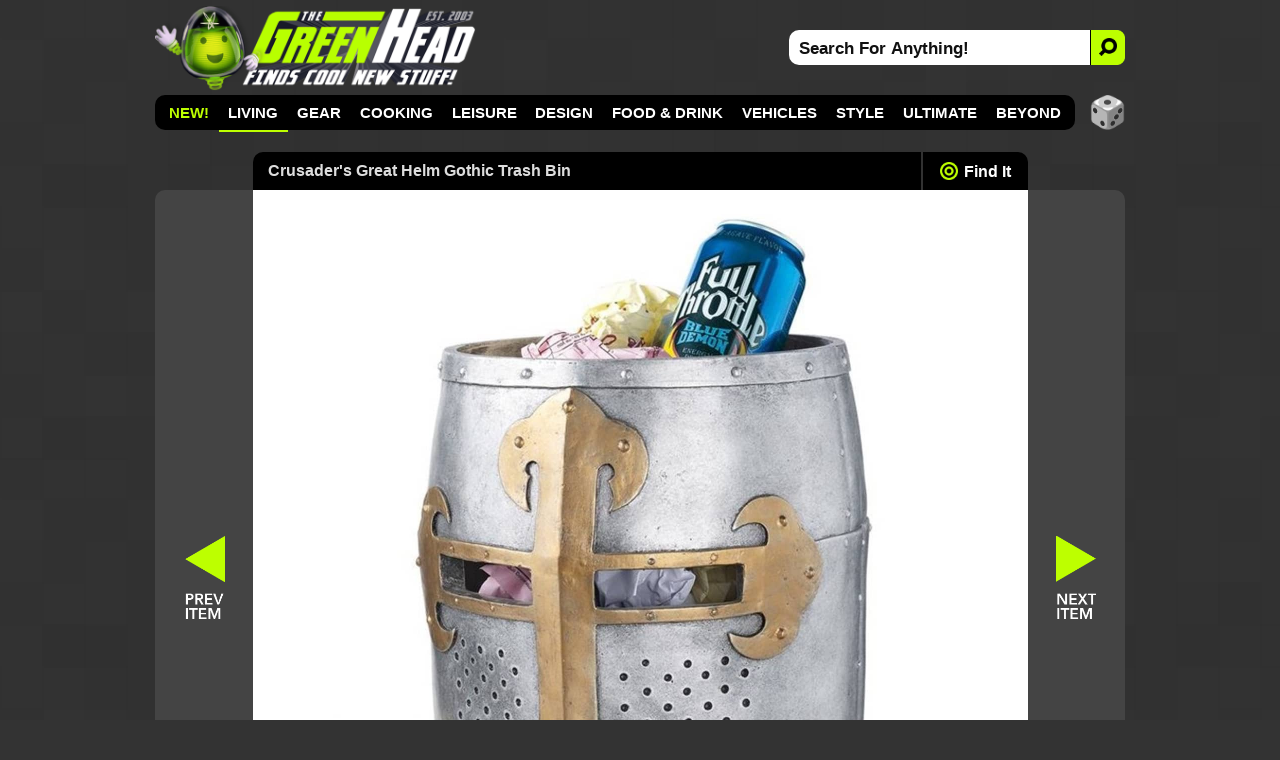

--- FILE ---
content_type: text/html; charset=utf-8
request_url: https://www.thegreenhead.com/2021/10/crusaders-great-helm-gothic-trash-bin.php
body_size: 14422
content:
<!DOCTYPE html>
<html lang="en">
<head>

<title>Crusader's Great Helm Gothic Trash Bin | The Green Head</title>

<meta charset="utf-8">

<meta name="viewport" content="width=device-width, initial-scale=1">

<meta name="keywords" content="medieval,Crusades,crusaders,knights,suit of armor,armor,helmets,waste,wastebaskets,trash,garbage,litter,bins,cans,cool,goth,gothic,home,castles,bathroom,office,cubicle,style,design,themes,funny,humor,gifts,unique,statues,sculptures,helms,great helms,protection,missions,weird,unusual,bizarre">
<meta name="description" content="Add a medieval touch to your home, office, or castle with one of these cool new yet quite medieval Crusader's Great Helm Gothic Trash Bins styled after 12th century great helms, aka helmets.">

<link rel="canonical" href="https://www.thegreenhead.com/2021/10/crusaders-great-helm-gothic-trash-bin.php">
<link rel="stylesheet" type="text/css" href="/inc/css/detail.css?v=17.10000005">
<link rel="icon" href="https://www.thegreenhead.com/img/favicon.gif" sizes="32x32">
<link rel="apple-touch-icon" href="https://www.thegreenhead.com/img/apple-touch-icon.png">
<link rel="image_src" type="image/jpeg" href="https://www.thegreenhead.com/imgs/xl/crusaders-great-helm-gothic-trash-bin-xl.jpg">
<link rel="alternate" type="application/rss+xml" title="RSS" href="https://feeds.feedblitz.com/thegreenhead-rss">

<!-- Open Graph Data -->
<meta property="og:locale" content="en_US">
<meta property="og:url" content="https://www.thegreenhead.com/2021/10/crusaders-great-helm-gothic-trash-bin.php">
<meta property="og:title" content="Crusader's Great Helm Gothic Trash Bin">
<meta property="og:description" content="Add a medieval touch to your home, office, or castle with one of these cool new yet quite medieval Crusader's Great Helm Gothic Trash Bins styled after 12th century great helms, aka helmets.">
<meta property="og:type" content="article">
<meta property="og:image" content="https://www.thegreenhead.com/imgs/social/w/crusaders-great-helm-gothic-trash-bin-w.jpg">
<meta property="og:image:url" content="https://www.thegreenhead.com/imgs/social/w/crusaders-great-helm-gothic-trash-bin-w.jpg">
<meta property="og:image:secure_url" content="https://www.thegreenhead.com/imgs/social/w/crusaders-great-helm-gothic-trash-bin-w.jpg">
<meta property="og:image:width" content="1200">
<meta property="og:image:height" content="630">
<meta property="og:image:type" content="image/jpeg">

<meta name="theme-color" content="#333">
<meta name="robots" content="max-image-preview:large">

<!-- Twitter Card Data -->
<meta property="twitter:card" content="summary_large_image">
<meta property="twitter:site" content="@thegreenhead">
<meta property="twitter:title" content="Crusader's Great Helm Gothic Trash Bin">
<meta property="twitter:description" content="Add a medieval touch to your home, office, or castle with one of these cool new yet quite medieval Crusader's Great Helm Gothic Trash Bins styled after 12th century great helms, aka helmets.">
<meta property="twitter:image" content="https://www.thegreenhead.com/imgs/social/w/crusaders-great-helm-gothic-trash-bin-w.jpg">


<!-- Google Tag Manager -->
<script>(function(w,d,s,l,i){w[l]=w[l]||[];w[l].push({'gtm.start':
new Date().getTime(),event:'gtm.js'});var f=d.getElementsByTagName(s)[0],
j=d.createElement(s),dl=l!='dataLayer'?'&l='+l:'';j.async=true;j.src=
'https://www.googletagmanager.com/gtm.js?id='+i+dl;f.parentNode.insertBefore(j,f);
})(window,document,'script','dataLayer','GTM-T4M62RB');</script>
<!-- End Google Tag Manager -->


<script type="application/ld+json">
{
  "@context": "http://schema.org",
  "@graph": 
  [
	  {
		"@type": "Article",
		"mainEntityOfPage":{
			"@type":"WebPage",
			"@id":"https://www.thegreenhead.com/2021/10/crusaders-great-helm-gothic-trash-bin.php"
		},
		"headline": "Crusader's Great Helm Gothic Trash Bin",
		"image": {
			"@type": "ImageObject",
			"url": "https://www.thegreenhead.com/imgs/xl/crusaders-great-helm-gothic-trash-bin-xl.jpg",
			"height": 1550,
			"width": 1550		},
		"datePublished": "2021-10-02 03:07:40-06:00",
		"dateModified": "2022-06-11 08:06:08-06:00",
		"author": {
			"@type": "Person",
			"name": "The Green Head"
		},
		"publisher": {
			"@type": "Organization",
			"name": "The Green Head - Finds Cool New Stuff!",
			"logo": {
				"@type": "ImageObject",
				"url": "https://www.thegreenhead.com/img/logo.png",
			  	"width": 205,
			  	"height": 60
				}
		 	},
			"description": "Add a medieval touch to your home, office, or castle with one of these cool new yet quite medieval Crusader's Great Helm Gothic Trash Bins styled after 12th century great helms, aka helmets."
		},
		{
			"@type": "WebSite",
			"url": "https://www.thegreenhead.com",
			"potentialAction": {
				"@type": "SearchAction",
				"target": "https://www.thegreenhead.com/search/{search_term_string}/",
				"query-input": "required name=search_term_string"
			}
		},
		{
			"@type": "Person",
  			"name": "The Green Head",
			"url": "https://www.thegreenhead.com",
			"sameAs": [
				"https://www.facebook.com/thegreenhead",
				"https://www.pinterest.com/thegreenhead",
				"https://www.instagram.com/thegreenhead",
				"https://www.x.com/thegreenhead",
				"https://www.reddit.com/r/thegreenhead",
				"https://www.tiktok.com/@thegreenheadofficial",
				"https://www.youtube.com/thegreenhead",
				"https://www.threads.net/@thegreenhead"
			]
		},
		{ 
			"@type": "BreadcrumbList", 
			"itemListElement": [
				{
					"@type": "ListItem","position": 1,
					"item": {
						"@id": "https://www.thegreenhead.com/browse/living/",
						"name": "Living"
					}
				},
				{
					"@type": "ListItem","position": 2,
					"item": {
						"@id": "https://www.thegreenhead.com/browse/living/trash-cans/",
						"name": "Trash Cans"
					}
				},
				{
					"@type": "ListItem","position": 3,
					"item": {
						"@id": "https://www.thegreenhead.com/2021/10/crusaders-great-helm-gothic-trash-bin.php",
						"name": "Crusader's Great Helm Gothic Trash Bin"
					}
				}
			]
		}
	]
}
</script>
</head>
<body>
<!-- Google Tag Manager (noscript) -->
<noscript><iframe src="https://www.googletagmanager.com/ns.html?id=GTM-T4M62RB"
height="0" width="0" style="display:none;visibility:hidden"></iframe></noscript>
<!-- End Google Tag Manager (noscript) -->
<a href="#content" class="skip">Skip to content</a>
<div id="container-nav" style="background-color: unset;">


<div id="menu-button">
<div id="menu-button-icon"><span>MENU</span></div>
</div>

<div id="header-sm">
<a class="logo-sm" href="https://www.thegreenhead.com" title="Home - TheGreenHead.com" target="_top">

<img src="/img/the-green-head-logo.png" alt="The Green Head Logo" width="189" height="50">
</a>
</div>

<div id="search-button-sm">
<div id="search-button-sm-icon"><span>SEARCH</span></div>
</div>

</div>

<div id="container">

<div id="header">

<div id="header-left">
<a class="logo" href="https://www.thegreenhead.com" title="Home - TheGreenHead.com" target="_top">

<img src="/img/the-green-head-logo.png" alt="The Green Head Logo" width="321" height="85">
</a>
</div> 

<div id="header-right">
<div id="search">
<form id="form" name="form" method="get" action="/search.php">
<input type="text" id="search-bar" value="Search For Anything!" name="q" onfocus="if(this.value=='Search For Anything!')this.value=''" aria-label="Search For Anything">
<button id="search-button" aria-label="Search">
<img src="/img/search-icon-black.png" alt="Search">
</button>
</form>
</div>
</div>

</div> 

<div id="nav" class="illuminate target-2">

<ul>

<li><a href="/" target="_top" style="color:#bdff00;">NEW!</a></li>
<li class="active"><a href="/browse/living/" target="_top" title="">Living</a>
<div class="nav-sub-categories">
<a href="/browse/living/air-purifiers/" target="_top">💨 Air Purifiers</a><a href="/browse/living/bathroom/" target="_top">🧻 Bathroom</a><a href="/browse/living/bedroom/" target="_top">🛏️ Bedroom</a><a href="/browse/living/birds/" target="_top">🪶 Birds</a><a href="/browse/living/bowls/" target="_top">🥣 Bowls</a><a href="/browse/living/candles/" target="_top">🕯 Candles</a><a href="/browse/living/carafes/" target="_top"> Carafes</a><a href="/browse/living/chairs/" target="_top">🪑 Chairs</a><a href="/browse/living/christmas/" target="_top">🎄 Christmas</a><a href="/browse/living/cleaning/" target="_top">🧹 Cleaning</a><a href="/browse/living/clocks/" target="_top">⏰ Clocks</a><a href="/browse/living/closet/" target="_top">👔 Closet</a><a href="/browse/living/coasters/" target="_top"> Coasters</a><a href="/browse/living/cups/" target="_top">☕ Cups</a><a href="/browse/living/dispensers/" target="_top"> Dispensers</a><a href="/browse/living/doors/" target="_top">🚪 Doors</a><a href="/browse/living/easter/" target="_top">🐰 Easter</a><a href="/browse/living/fans/" target="_top">🪭 Fans</a><a href="/browse/living/fountains/" target="_top">⛲ Fountains</a><a href="/browse/living/funerals/" target="_top">🪦 Funerals</a><a href="/browse/living/furniture/" target="_top">🛋 Furniture</a><a href="/browse/living/garage/" target="_top">🚘 Garage</a><a href="/browse/living/gift-wrap/" target="_top">🎁 Gift Wrap</a><a href="/browse/living/halloween/" target="_top">🎃 Halloween</a><a href="/browse/living/hammocks/" target="_top">🌴 Hammocks</a><a href="/browse/living/independence-day/" target="_top">🇺🇸 Independence Day</a><a href="/browse/living/laundry/" target="_top">🧺 Laundry</a><a href="/browse/living/lighting/" target="_top">💡 Lighting</a><a href="/browse/living/mats/" target="_top"> Mats</a><a href="/browse/living/mirrors/" target="_top">🪞 Mirrors</a><a href="/browse/living/money/" target="_top">💰 Money</a><a href="/browse/living/napkins/" target="_top"> Napkins</a><a href="/browse/living/nuts/" target="_top">🥜 Nuts</a><a href="/browse/living/pillows/" target="_top">😴 Pillows</a><a href="/browse/living/placemats/" target="_top">🍽️ Placemats</a><a href="/browse/living/plants/" target="_top">🪴 Plants</a><a href="/browse/living/plates/" target="_top">🍽 Plates</a><a href="/browse/living/rugs/" target="_top"> Rugs</a><a href="/browse/living/shot-glasses/" target="_top">🥃 Shot Glasses</a><a href="/browse/living/soap/" target="_top">🧼 Soap</a><a href="/browse/living/st-patricks-day/" target="_top">🍀 St. Patrick's Day</a><a href="/browse/living/storage/" target="_top">📦 Storage</a><a href="/browse/living/straws/" target="_top">🥤 Straws</a><a href="/browse/living/tables/" target="_top"> Tables</a><a href="/browse/living/thanksgiving/" target="_top">🦃 Thanksgiving</a><a href="/browse/living/tissues/" target="_top">🤧 Tissues</a><a href="/browse/living/trash-cans/" class="active-sub" target="_top">🗑 Trash Cans</a><a href="/browse/living/valentine/" target="_top">❤️ Valentine</a><a href="/browse/living/vases/" target="_top">🏺 Vases</a><a href="/browse/living/wreaths/" target="_top"> Wreaths</a><a href="/browse/living/yards/" target="_top">🏡 Yards</a></div>
</li>
<li><a href="/browse/gear/" target="_top">Gear</a>
<div class="nav-sub-categories">
<a href="/browse/gear/automotive/" target="_top">🚗 Automotive</a><a href="/browse/gear/baby/" target="_top">🍼 Baby</a><a href="/browse/gear/balloons/" target="_top">🎈 Balloons</a><a href="/browse/gear/barware/" target="_top">🍸 Barware</a><a href="/browse/gear/baskets/" target="_top">🧺 Baskets</a><a href="/browse/gear/blankets/" target="_top"> Blankets</a><a href="/browse/gear/bottle-openers/" target="_top"> Bottle Openers</a><a href="/browse/gear/computers/" target="_top">💻 Computers</a><a href="/browse/gear/coolers/" target="_top"> Coolers</a><a href="/browse/gear/cosmetics/" target="_top">💄 Cosmetics</a><a href="/browse/gear/decanters/" target="_top">🥃 Decanters</a><a href="/browse/gear/energy/" target="_top">⚡ Energy</a><a href="/browse/gear/fire/" target="_top">🔥 Fire</a><a href="/browse/gear/fitness/" target="_top">💪 Fitness</a><a href="/browse/gear/flashlights/" target="_top">🔦 Flashlights</a><a href="/browse/gear/gps/" target="_top">🧭 GPS</a><a href="/browse/gear/health/" target="_top">🩺 Health</a><a href="/browse/gear/heaters/" target="_top">🥵 Heaters</a><a href="/browse/gear/humidifiers/" target="_top">🏜️ Humidifiers</a><a href="/browse/gear/keyboards/" target="_top">⌨️ Keyboards</a><a href="/browse/gear/knives/" target="_top">🔪 Knives</a><a href="/browse/gear/ladders/" target="_top">🪜 Ladders</a><a href="/browse/gear/lasers/" target="_top">💥 Lasers</a><a href="/browse/gear/lip-balm/" target="_top">👄 Lip Balm</a><a href="/browse/gear/magnets/" target="_top">🧲 Magnets</a><a href="/browse/gear/mailboxes/" target="_top">📫 Mailboxes</a><a href="/browse/gear/making/" target="_top">👷 Making</a><a href="/browse/gear/ninjas/" target="_top">🥷 Ninjas</a><a href="/browse/gear/office/" target="_top">🗄 Office</a><a href="/browse/gear/optics/" target="_top">🔭 Optics</a><a href="/browse/gear/pens/" target="_top">🖋 Pens</a><a href="/browse/gear/pests/" target="_top">🪳 Pests</a><a href="/browse/gear/pets/" target="_top">😼 Pets</a><a href="/browse/gear/phones/" target="_top">📞 Phones</a><a href="/browse/gear/photography/" target="_top">📸 Photography</a><a href="/browse/gear/push-pins/" target="_top">📌 Push Pins</a><a href="/browse/gear/remote-control/" target="_top"> Remote Control</a><a href="/browse/gear/scales/" target="_top">⚖️ Scales</a><a href="/browse/gear/scissors/" target="_top">✂️ Scissors</a><a href="/browse/gear/security/" target="_top">🔒 Security</a><a href="/browse/gear/shaving/" target="_top">🪒 Shaving</a><a href="/browse/gear/sleeping-bags/" target="_top">😴 Sleeping Bags</a><a href="/browse/gear/speakers/" target="_top">🔊 Speakers</a><a href="/browse/gear/stress-relief/" target="_top">😩 Stress Relief</a><a href="/browse/gear/survival/" target="_top">🪓 Survival</a><a href="/browse/gear/tape/" target="_top"> Tape</a><a href="/browse/gear/tents/" target="_top">⛺ Tents</a><a href="/browse/gear/thermometers/" target="_top">🌡 Thermometers</a><a href="/browse/gear/timers/" target="_top">⏳ Timers</a><a href="/browse/gear/tools/" target="_top">🛠 Tools</a><a href="/browse/gear/toothbrushes/" target="_top">🦷 Toothbrushes</a><a href="/browse/gear/toothpicks/" target="_top">🦷 Toothpicks</a><a href="/browse/gear/travel/" target="_top">🧳 Travel</a><a href="/browse/gear/umbrellas/" target="_top">⛱️ Umbrellas</a><a href="/browse/gear/vacuums/" target="_top">🧹 Vacuums</a><a href="/browse/gear/water/" target="_top">💧 Water</a><a href="/browse/gear/wearables/" target="_top">📟 Wearables</a><a href="/browse/gear/weather/" target="_top">🌪 Weather</a><a href="/browse/gear/writing/" target="_top">✍️ Writing</a></div>
</li>
<li><a href="/browse/cooking/" target="_top">Cooking</a>
<div class="nav-sub-categories">
<a href="/browse/cooking/appliances/" target="_top">🔌 Appliances</a><a href="/browse/cooking/bakeware/" target="_top">🍞 Bakeware</a><a href="/browse/cooking/cookware/" target="_top">🍳 Cookware</a><a href="/browse/cooking/cutlery/" target="_top">🔪 Cutlery</a><a href="/browse/cooking/grilling/" target="_top">🔥 Grilling</a><a href="/browse/cooking/ice-cubes/" target="_top">🧊 Ice Cubes</a><a href="/browse/cooking/kettles/" target="_top">🫖 Kettles</a><a href="/browse/cooking/kitchen/" target="_top">👨🏼‍🍳 Kitchen</a><a href="/browse/cooking/lunch/" target="_top">🥪 Lunch</a><a href="/browse/cooking/oven-mitts/" target="_top"> Oven Mitts</a><a href="/browse/cooking/pizza/" target="_top">🍕 Pizza</a><a href="/browse/cooking/popcorn/" target="_top">🍿 Popcorn</a><a href="/browse/cooking/utensils/" target="_top">🍴 Utensils</a></div>
</li>
<li><a href="/browse/leisure/" target="_top">Leisure</a>
<div class="nav-sub-categories">
<a href="/browse/leisure/books/" target="_top">📚 Books</a><a href="/browse/leisure/catalogs/" target="_top">🛍️ Catalogs</a><a href="/browse/leisure/golf/" target="_top">⛳ Golf</a><a href="/browse/leisure/magazines/" target="_top">📰 Magazines</a><a href="/browse/leisure/magic/" target="_top">🪄 Magic</a><a href="/browse/leisure/movies/" target="_top">🎞 Movies</a><a href="/browse/leisure/music/" target="_top">🎸 Music</a><a href="/browse/leisure/pools/" target="_top">💦 Pools</a><a href="/browse/leisure/pranks/" target="_top">😈 Pranks</a><a href="/browse/leisure/software/" target="_top">👨‍💻 Software</a><a href="/browse/leisure/toys-games/" target="_top">🧸 Toys and Games</a></div>
</li>
<li><a href="/browse/design/" target="_top">Design</a>
<div class="nav-sub-categories">
<a href="/browse/design/aquariums/" target="_top">🐠 Aquariums</a><a href="/browse/design/collectibles/" target="_top">🤓 Collectibles</a><a href="/browse/design/decor/" target="_top">⚜️ Decor</a><a href="/browse/design/globes/" target="_top">🌎 Globes</a><a href="/browse/design/medieval/" target="_top">🏰 Medieval</a><a href="/browse/design/sculptures/" target="_top">🗿 Sculptures</a><a href="/browse/design/statues/" target="_top">🗽 Statues</a><a href="/browse/design/tiki/" target="_top">🍹 Tiki</a><a href="/browse/design/wall-art/" target="_top">🖼 Wall Art</a></div>
</li>
<li><a href="/browse/food-drink/" target="_top">Food &amp; Drink</a>
<div class="nav-sub-categories">
<a href="/browse/food-drink/alcohol/" target="_top">🍺 Alcohol</a><a href="/browse/food-drink/bacon/" target="_top">🥓 Bacon</a><a href="/browse/food-drink/beverages/" target="_top">🥤 Beverages</a><a href="/browse/food-drink/cereal/" target="_top"> Cereal</a><a href="/browse/food-drink/cheese/" target="_top">🧀 Cheese</a><a href="/browse/food-drink/coffee/" target="_top">☕ Coffee</a><a href="/browse/food-drink/condiments/" target="_top">🫙 Condiments</a><a href="/browse/food-drink/food/" target="_top">🍽 Food</a><a href="/browse/food-drink/hot-sauce/" target="_top">🌶 Hot Sauce</a><a href="/browse/food-drink/ice-cream/" target="_top">🍦 Ice Cream</a><a href="/browse/food-drink/oils/" target="_top">🫒 Oils</a><a href="/browse/food-drink/pickles/" target="_top">🥒 Pickles</a><a href="/browse/food-drink/pumpkin-spice/" target="_top">🎃 Pumpkin Spice</a><a href="/browse/food-drink/seasonings/" target="_top">🧂 Seasonings</a><a href="/browse/food-drink/snacks/" target="_top">🥨 Snacks</a><a href="/browse/food-drink/teas/" target="_top">🍵 Teas</a><a href="/browse/food-drink/wine/" target="_top">🍷 Wine</a></div>
</li>
<li><a href="/browse/vehicles/" target="_top">Vehicles</a>
<div class="nav-sub-categories">
<a href="/browse/vehicles/bicycle/" target="_top">🚴 Bicycle</a><a href="/browse/vehicles/road/" target="_top">🚗 Road</a><a href="/browse/vehicles/sea/" target="_top">⚓ Sea</a><a href="/browse/vehicles/sky/" target="_top">🛩 Sky</a><a href="/browse/vehicles/terrain/" target="_top">🏍️ Terrain</a></div>
</li>
<li><a href="/browse/style/" target="_top">Style</a>
<div class="nav-sub-categories">
<a href="/browse/style/apparel/" target="_top">👔 Apparel</a><a href="/browse/style/aprons/" target="_top"> Aprons</a><a href="/browse/style/bags/" target="_top">👝 Bags</a><a href="/browse/style/canes/" target="_top">🦯 Canes</a><a href="/browse/style/coats/" target="_top">🧥 Coats</a><a href="/browse/style/costumes/" target="_top">🎭 Costumes</a><a href="/browse/style/gloves/" target="_top">🧤 Gloves</a><a href="/browse/style/hats/" target="_top">🧢 Hats</a><a href="/browse/style/jewelry/" target="_top">💍 Jewelry</a><a href="/browse/style/keychains/" target="_top">🔑 Keychains</a><a href="/browse/style/neckties/" target="_top">👔 Neckties</a><a href="/browse/style/pants/" target="_top">👖 Pants</a><a href="/browse/style/robes/" target="_top">👘 Robes</a><a href="/browse/style/scarves/" target="_top">🧣 Scarves</a><a href="/browse/style/scents/" target="_top">👃 Scents</a><a href="/browse/style/shirts/" target="_top">👕 Shirts</a><a href="/browse/style/shoes/" target="_top">👟 Shoes</a><a href="/browse/style/sweaters/" target="_top"> Sweaters</a><a href="/browse/style/wallets/" target="_top">💵 Wallets</a><a href="/browse/style/watches/" target="_top">⌚ Watches</a></div>
</li>
<li><a href="/browse/ultimate/" target="_top">Ultimate</a>
</li>
<li><a href="/browse/beyond/" target="_top">Beyond</a>
<div class="nav-sub-categories">
<a href="/browse/beyond/animals/" target="_top">🦌 Animals</a><a href="/browse/beyond/funny/" target="_top">🤣 Funny</a><a href="/browse/beyond/ideas/" target="_top">🤔 Ideas</a><a href="/browse/beyond/people/" target="_top">👫 People</a><a href="/browse/beyond/places/" target="_top">🏝 Places</a><a href="/browse/beyond/podcasts/" target="_top">🎧 Podcasts</a><a href="/browse/beyond/things/" target="_top">🤷‍♂️ Things</a></div>
</li>
</ul>

<div id="random">
<a href="/random/" target="_top" title="RANDOM!">
<img src="/img/random-dice-button.png" width="35" height="35" loading="lazy" alt="Random">
</a>
</div>

</div>


<div id="menu-panel">
<ul class="menu-category">
<li><a href="/" target="_top" class="link">NEW!</a></li>

<li><a href="/browse/living/" target="_top" class="current">Living</a></li>
<li><a href="/browse/gear/" target="_top">Gear</a></li>
<li><a href="/browse/cooking/" target="_top">Cooking</a></li>
<li><a href="/browse/leisure/" target="_top">Leisure</a></li>
<li><a href="/browse/design/" target="_top">Design</a></li>
<li><a href="/browse/food-drink/" target="_top">Food &amp; Drink</a></li>
<li><a href="/browse/vehicles/" target="_top">Vehicles</a></li>
<li><a href="/browse/style/" target="_top">Style</a></li>
<li><a href="/browse/ultimate/" target="_top">Ultimate</a></li>
<li><a href="/browse/beyond/" target="_top">Beyond</a></li>
</ul>

<ul>
	<li><a href="/archives/" target="_top" class="menu-panel-button"><span style="color: #bdff00;">ARCHIVES</span></a></li>
	<li class="follow">
		<a href="https://www.pinterest.com/thegreenhead" target="_blank" rel="noopener" class="menu-panel-button">
			<img src="/img/social-button-pinterest.png" width="32" height="32" loading="lazy" alt="Follow Us On Pinterest">
			<span>Pinterest</span>
		</a>
	</li>
	<li class="follow">
		<a href="https://www.instagram.com/thegreenhead" target="_blank" rel="noopener" class="menu-panel-button">
			<img src="/img/social-button-instagram.png" width="32" height="32" loading="lazy" alt="Follow Us On Instagram">
			<span>Instagram</span>
		</a>
	</li>
	<li class="follow">
		<a href="https://www.facebook.com/thegreenhead" target="_blank" rel="noopener" class="menu-panel-button">
			<img src="/img/social-button-facebook.png" width="32" height="32" loading="lazy" alt="Follow Us On Facebook">
			<span>Facebook</span>
		</a>
	</li>
	<li class="follow">
		<a href="https://www.x.com/thegreenhead" target="_blank" rel="noopener" class="menu-panel-button">
			<img src="/img/social-button-x.png" width="32" height="32" loading="lazy" alt="Follow Us On X">
			<span>X</span>
		</a>
	</li>
	<li class="follow">
		<a href="https://www.reddit.com/r/thegreenhead" target="_blank" rel="noopener" class="menu-panel-button">
			<img src="/img/social-button-reddit.png" width="32" height="32" loading="lazy" alt="Follow Us On Reddit">
			<span>Reddit</span>
		</a>
	</li>
	<li class="follow">
		<a href="https://www.youtube.com/thegreenhead/videos" target="_blank" rel="noopener" class="menu-panel-button">
			<img src="/img/social-button-youtube.png" width="32" height="32" loading="lazy" alt="Follow Us On YouTube">
			<span>YouTube</span>
		</a>
	</li>
	<li class="follow">
		<a href="https://www.tiktok.com/@thegreenheadofficial" target="_blank" rel="noopener" class="menu-panel-button">
			<img src="/img/social-button-tiktok.png" width="32" height="32" loading="lazy" alt="Follow Us On TikTok">
			<span>TikTok</span>
		</a>
	</li>
	<li class="follow">
		<a href="https://www.threads.net/@thegreenhead" target="_blank" rel="noopener" class="menu-panel-button">
			<img src="/img/social-button-threads.png" width="32" height="32" loading="lazy" alt="Follow Us On Threads">
			<span>Threads</span>
		</a>
	</li>
	<li class="follow">
		<a href="https://feeds.feedblitz.com/thegreenhead-rss" target="_top" class="menu-panel-button">
			<img src="/img/social-button-rss.png" width="32" height="32" loading="lazy" alt="RSS Feed">
			<span>RSS Feed</span>
		</a>
	</li>
</ul>
</div>

<div id="close-overlay"></div>

<div id="search-sm">
<form id="form-sm" name="form" method="get" action="/search.php"><input type="text" id="search-bar-sm" value="Search For Anything!" name="q" onfocus="if(this.value=='Search For Anything!')this.value=''" aria-label="Search For Anything"><input type="submit" class="search-button-sm" title="submit" value=""></form>
</div>

<div id="wrapper" role="main">

<div id="wrapper-left">

		
<div id="middle-top">

<div id="middle-top-left">
<a href="https://www.thegreenhead.com/2021/10/pumpkin-shaped-hot-cocoa-bombs-pumpkin-spice-flavored-with-mini-marshmallows.php" target="_top" title="Previous Item: Pumpkin-Shaped Hot Cocoa Bombs - Pumpkin Spice Flavor + Marshmallows - TheGreenHead.com">
<span>
<svg viewBox="0 0 100 100"><path d="M 10,50 L 100,100 L 100,50 L 10,50  L 100,50 L 100,0 Z" style="fill: #bdff00;"></path></svg>
</span>
</a>
</div>

<div id="title">
<h1>Crusader's Great Helm Gothic Trash Bin</h1>
</div>

<div id="nav-find">
<a href="#find-it"><span></span>Find It</a>
</div>


<div id="middle-top-right">
<a href="https://www.thegreenhead.com/2021/10/glowbus-dewdrop-fire-pit.php" target="_top" title="Next Item: Glowbus Dewdrop Fire Pit - TheGreenHead.com">
<span>
<svg viewBox="0 0 100 100" style="rotate: 180deg;"><path d="M 10,50 L 100,100 L 100,50 L 10,50  L 100,50 L 100,0 Z" style="fill: #bdff00;"></path></svg>
</span>
</a>
</div>

</div>

<div id="middle-xl">
<div id="middle-back-button"><a href="https://www.thegreenhead.com/2021/10/pumpkin-shaped-hot-cocoa-bombs-pumpkin-spice-flavored-with-mini-marshmallows.php" target="_top" title="Previous Item: Pumpkin-Shaped Hot Cocoa Bombs - Pumpkin Spice Flavor + Marshmallows - TheGreenHead.com"><span>Back: Pumpkin-Shaped Hot Cocoa Bombs - Pumpkin Spice Flavor + Marshmallows</span></a></div>
<div id="middle-xl-img">
	<a href="https://www.amazon.com/exec/obidos/ASIN/B002T0H85Y/dp00001-20" rel="nofollow noopener" target="_blank" title="Amazon.com"><picture>
	<source srcset="/imgs/xl/crusaders-great-helm-gothic-trash-bin-xl.jpg 1x" media="(min-width: 693px)">
	<source srcset="/imgs/home/1x/ 1x, /imgs/home/crusaders-great-helm-gothic-trash-bin.jpg 2x" media="(max-width: 692px)">
	<img src="/imgs/home/crusaders-great-helm-gothic-trash-bin.jpg" alt="Crusader's Great Helm Gothic Trash Bin" width="336" height="280">

</picture>
</a>

<div id="more-images"><span>+</span>Images</div>

</div>

<div id="middle-next-button"><a href="https://www.thegreenhead.com/2021/10/glowbus-dewdrop-fire-pit.php" target="_top" title="Next Item: Glowbus Dewdrop Fire Pit - TheGreenHead.com"><span>Next: Glowbus Dewdrop Fire Pit</span></a></div>
</div>

<div id="middle-bottom">

<div id="middle-large" class="gallery js-flickity"
  data-flickity='{ "cellAlign": "left", "pageDots": false, "prevNextButtons": true, "wrapAround": false }'>
<div class="gallery-cell"><a href="https://www.thegreenhead.com/imgs/crusaders-great-helm-gothic-trash-bin-1.jpg" class="group" title="Crusader's Great Helm Gothic Trash Bin"><img src="https://www.thegreenhead.com/imgs/thumbs/crusaders-great-helm-gothic-trash-bin-1.jpg" loading="lazy" alt="Crusader's Great Helm Gothic Trash Bin" width="75" height="75"></a></div>

<div class="gallery-cell"></div>

<div class="gallery-cell"></div>

<div class="gallery-cell"></div>

<div class="gallery-cell"></div>

<div class="gallery-cell"></div>

<div class="gallery-cell"></div>

<div class="gallery-cell"></div>

<div class="gallery-cell"></div>

<div class="gallery-cell"></div>

<div class="gallery-cell"></div>

<div class="gallery-cell"></div>

</div>

</div>

<div id="content">

<div id="content-top">
<h2>Crusader's Great Helm Gothic Trash Bin</h2>
</div>
<div id="content-top-sub">


<div id="browse">
<span>🗑</span> <a href="/browse/living/trash-cans/" target="_top" title="Browse: Trash Cans">Trash Cans</a>
</div>

<div id="found">
<a href="/2021/10" target="_top">October 2, 2021</a>
</div>

</div>


<div id="description">

<div id="description-right">

<div id="description-right-ad">


<a href="https://amzn.to/4qTsR8W" title="Amazon Haul" target="_blank"><img srcset="/ads/imgs/1x/amazon-haul-banner-300x250.gif 1x, /ads/imgs/amazon-haul-banner-600x500.gif 2x" src="/ads/imgs/amazon-haul-banner-600x500.gif" width="300" height="250" alt="Amazon Haul"></a>


</div>

</div>

<div id="disclosure">When you buy through links on this site, I may earn a commission.</div>

<p>Add a medieval touch to your home, office, or castle with one of these cool new yet quite medieval <a href="https://www.amazon.com/exec/obidos/ASIN/B002T0H85Y/dp00002-20" rel="nofollow noopener" title="Amazon.com" target="_blank">Crusader's Great Helm Gothic Trash Bins</a>. These gothic wastebaskets are styled after 12th century great helms, aka helmets, but never touched a blacksmith's hands. They're cast in quality designer resin and then finished in a faux metal for an authentic look. Hmm, I guess you'll need to wear it upside down when you inevitably decide to place it over your head for an impromptu <a href="https://youtu.be/0Kht8h5_7V0" target="_blank" rel="noopener" class="link">Office Jousting</a> battle, but that's just common sense.</p>





<div id="find-it">

<div class="store"><a href="https://www.amazon.com/exec/obidos/ASIN/B002T0H85Y/dp00003-20" rel="nofollow noopener" title="Amazon.com" target="_blank">Amazon.com</a></div>
<div class="store"><a href="https://sqwurl.it/b2058/" rel="nofollow noopener" title="DesignToscano.com" target="_blank">DesignToscano.com</a></div>

</div>


</div>

<div id="content-sub">

<ul class="tabs">
<li><a href="#find" class="find tab-on">Related</a></li>


<li><a href="#features" class="features tab-off">Features</a></li>

<li><a href="#tags" class="tags tab-off">Tags</a></li>
</ul>

<div id="content-sub-container">

<div id="find">




<div id="related-offers-top"></div>

<div id="related-offers">

<div class="related-offer">
<div class="related-offer-image">
<a href="https://www.amazon.com/exec/obidos/ASIN/B0DJP528SM/dp00005-20" rel="nofollow noopener" target="_blank" title="Amazon.com"><img src="https://m.media-amazon.com/images/I/41IwnJteNqL._SL160_.jpg" width="125" height="125" loading="lazy" alt="Seaside Splendor Wastebasket-3D Resin Ocean Elements with Seashells &amp; Starfish - Coastal Beach Bathroom or Guest Bath Small Trash Bin - Premium Resin Small Wastebasket for Bathroom, Bedroom, or Office"></a>
</div>

<div class="related-offer-details">
<div class="related-offer-title"><a href="https://www.amazon.com/exec/obidos/ASIN/B0DJP528SM/dp00005-20" rel="nofollow noopener" target="_blank" title="Amazon.com">Seaside Splendor Wastebasket-3D Resin Ocean Elements with</a></div>
<div class="related-offer-merchant">Amazon.com</div>
<div class="related-offer-price">
<span class="related-offer-price-span">$55.95</span></div>

</div>

</div>

<div class="related-offer">
<div class="related-offer-image">
<a href="https://www.amazon.com/exec/obidos/ASIN/B0783P6M3X/dp00005-20" rel="nofollow noopener" target="_blank" title="Amazon.com"><img src="https://m.media-amazon.com/images/I/51D9p-CS3mL._SL160_.jpg" width="125" height="125" loading="lazy" alt="Scakbyer Trash Can, 10L/2.64Gallon British Style Trash Bin Household Uncovered Garbage Can Decoration(Boat Anchor Pattern) - Pattern-1"></a>
</div>

<div class="related-offer-details">
<div class="related-offer-title"><a href="https://www.amazon.com/exec/obidos/ASIN/B0783P6M3X/dp00005-20" rel="nofollow noopener" target="_blank" title="Amazon.com">Scakbyer Trash Can, 10L / 2.64Gallon British Style Trash Bin</a></div>
<div class="related-offer-merchant">Amazon.com</div>
<div class="related-offer-price">
<span class="related-offer-price-span">$33.99</span></div>

</div>

</div>

<div class="related-offer">
<div class="related-offer-image">
<a href="https://www.amazon.com/exec/obidos/ASIN/B08H8H94S6/dp00005-20" rel="nofollow noopener" target="_blank" title="Amazon.com"><img src="https://m.media-amazon.com/images/I/51KgjCwU3pL._SL160_.jpg" width="125" height="125" loading="lazy" alt="JIANEEXSQ Wastebasket British Style Trash Bin Union Jack World Map Pattern PU Leather Waterproof Decorative Trash Can Garbage Can 10L (World Map)"></a>
</div>

<div class="related-offer-details">
<div class="related-offer-title"><a href="https://www.amazon.com/exec/obidos/ASIN/B08H8H94S6/dp00005-20" rel="nofollow noopener" target="_blank" title="Amazon.com">JIANEEXSQ Wastebasket British Style Trash Bin Union Jack</a></div>
<div class="related-offer-merchant">Amazon.com</div>
<div class="related-offer-price">
<span class="related-offer-price-span">$27.99</span></div>

</div>

</div>

<div class="related-offer">
<div class="related-offer-image">
<a href="https://www.amazon.com/exec/obidos/ASIN/B01DPEJRAG/dp00005-20" rel="nofollow noopener" target="_blank" title="Amazon.com"><img src="https://m.media-amazon.com/images/I/51ILk6ExoQL._SL160_.jpg" width="125" height="125" loading="lazy" alt="Scakbyer Wastebasket, Retro European Style Household Home Office Round PU Leather Waste Bin Paper Basket Trash Can Dustbin Garbage Bin Waste-Paper Basket Ashcan Ashbin Without Lid - World Map"></a>
</div>

<div class="related-offer-details">
<div class="related-offer-title"><a href="https://www.amazon.com/exec/obidos/ASIN/B01DPEJRAG/dp00005-20" rel="nofollow noopener" target="_blank" title="Amazon.com">Scakbyer Wastebasket, Retro European Style Household Home</a></div>
<div class="related-offer-merchant">Amazon.com</div>
<div class="related-offer-price">
<span class="related-offer-price-span">$33.99</span></div>

</div>

</div>

<div class="related-offer">
<div class="related-offer-image">
<a href="https://www.amazon.com/exec/obidos/ASIN/B007XUVF4K/dp00005-20" rel="nofollow noopener" target="_blank" title="Amazon.com"><img src="https://m.media-amazon.com/images/I/517HVS25MmL._SL160_.jpg" width="125" height="125" loading="lazy" alt="Vintiquewise Antique Wooden Wastebasket Trash Can with Handle – Decorative Solid Wood Trash Bin for Bathroom, Office, Bedroom or Living Room – Vintage Rustic Wooden Waste Can Organizer"></a>
</div>

<div class="related-offer-details">
<div class="related-offer-title"><a href="https://www.amazon.com/exec/obidos/ASIN/B007XUVF4K/dp00005-20" rel="nofollow noopener" target="_blank" title="Amazon.com">Vintiquewise Antique Wooden Wastebasket Trash Can with</a></div>
<div class="related-offer-merchant">Amazon.com</div>
<div class="related-offer-price">
<span class="related-offer-price-span">$58.69</span></div>

</div>

</div>

<div class="related-offer">
<div class="related-offer-image">
<a href="https://www.amazon.com/exec/obidos/ASIN/B0D45VTWL9/dp00005-20" rel="nofollow noopener" target="_blank" title="Amazon.com"><img src="https://m.media-amazon.com/images/I/51370EnvKKL._SL160_.jpg" width="125" height="125" loading="lazy" alt="BestGiftEver Realistic Wood with Faux Antler Accent Wastebasket - Wildlife and Forest Themed Trash Bin for Lodge Cabin Style - Ideal Home Decor for Hunting Enthusiasts and Outdoor Nature Lovers"></a>
</div>

<div class="related-offer-details">
<div class="related-offer-title"><a href="https://www.amazon.com/exec/obidos/ASIN/B0D45VTWL9/dp00005-20" rel="nofollow noopener" target="_blank" title="Amazon.com">BestGiftEver Realistic Wood with Faux Antler Accent</a></div>
<div class="related-offer-merchant">Amazon.com</div>
<div class="related-offer-price">
<span class="related-offer-price-span">$55.95</span></div>

</div>

</div>

</div>

<div id="related-offers-bottom">
<a href="https://www.amazon.com/s?k=Great+Helm+Trash+Bin+medieval&amp;tag=0005s-20" rel="nofollow noopener" target="_blank" title="View all items on Amazon.com">View all items on Amazon.com</a><span> &#9658;</span>
</div>

</div>

<div id="features">
<h2>Features</h2>
<ul>
<li>12th century helm as a gothic dust bin</li>
<li>Perfect for home, office, or castle</li>
<li>Cast in quality designer resin and finished in faux metal</li>
<li>Size: 9" W x 10" D x 12" H - 6 lbs</li>

</ul>
</div>

<div id="tags">
<h2>Related Tags</h2>
<span>Click One To Discover Even More Cool New Stuff!</span>
<div id="tag-buttons"> <a href="/tag/medieval/" target="_top">medieval</a>  <a href="/tag/crusades/" target="_top">Crusades</a>  <a href="/tag/crusaders/" target="_top">crusaders</a>  <a href="/tag/knights/" target="_top">knights</a>  <a href="/tag/suit%20of%20armor/" target="_top">suit of armor</a>  <a href="/tag/armor/" target="_top">armor</a>  <a href="/tag/helmets/" target="_top">helmets</a>  <a href="/tag/waste/" target="_top">waste</a>  <a href="/tag/wastebaskets/" target="_top">wastebaskets</a>  <a href="/tag/trash/" target="_top">trash</a>  <a href="/tag/garbage/" target="_top">garbage</a>  <a href="/tag/litter/" target="_top">litter</a>  <a href="/tag/bins/" target="_top">bins</a>  <a href="/tag/cans/" target="_top">cans</a>  <a href="/tag/cool/" target="_top">cool</a>  <a href="/tag/goth/" target="_top">goth</a>  <a href="/tag/gothic/" target="_top">gothic</a>  <a href="/tag/home/" target="_top">home</a>  <a href="/tag/castles/" target="_top">castles</a>  <a href="/tag/bathroom/" target="_top">bathroom</a>  <a href="/tag/office/" target="_top">office</a>  <a href="/tag/cubicle/" target="_top">cubicle</a>  <a href="/tag/style/" target="_top">style</a>  <a href="/tag/design/" target="_top">design</a>  <a href="/tag/themes/" target="_top">themes</a>  <a href="/tag/funny/" target="_top">funny</a>  <a href="/tag/humor/" target="_top">humor</a>  <a href="/tag/gifts/" target="_top">gifts</a>  <a href="/tag/unique/" target="_top">unique</a>  <a href="/tag/statues/" target="_top">statues</a>  <a href="/tag/sculptures/" target="_top">sculptures</a>  <a href="/tag/helms/" target="_top">helms</a>  <a href="/tag/great%20helms/" target="_top">great helms</a>  <a href="/tag/protection/" target="_top">protection</a>  <a href="/tag/missions/" target="_top">missions</a>  <a href="/tag/weird/" target="_top">weird</a>  <a href="/tag/unusual/" target="_top">unusual</a>  <a href="/tag/bizarre/" target="_top">bizarre</a> 
</div>
</div>

</div>

</div>

<div id="newsletter">

<div class="sign-up">

<div class="sign-up-gh">
<img srcset="/img/gh-newsletter-sign-up-gray-1x.jpg 1x, /img/gh-newsletter-sign-up-gray-2x.jpg 2x" src="/img/gh-newsletter-sign-up-gray-2x.jpg" width="175" height="125" alt="Green Head Newsletter Signup" title="Green Head Newsletter Signup" loading="lazy">
</div>

<div class="sign-up-form">
<h2>SUBSCRIBE <span>TO THE NEWSLETTER</span></h2>
<div class="sign-up-desc">Get the latest cool new stuff, cool news, and other exclusives delivered daily. Never miss a thing! 😎</div>
<div class="sign-up-box">
<div style="display:none">
<script async src="https://assets.feedblitz.com/js/fbz_smartform.js"></script>
<link rel="stylesheet" type="text/css" href="https://assets.feedblitz.com/fbz_smartform_mini.css"></div>
<div id="F17983_sb_container" class="F17983_sb_fbz_page" style="clear:both;">
<form method="POST" name="F17983" id="F17983_sb" style="display:block;margin:auto;height:auto;" action="https://app.feedblitz.com/f/f.fbz?Join" >
<div id="F17983__hh"><input style="display:block" aria-hidden="true" type="email" name="email_" value=""><input style="display:block" aria-hidden="true" type="email" name="email_address" value=""><input style="display:block" aria-hidden="true" type="email" name="_email" value=""><script>var i=0;var x=document.getElementsByName('F17983');for(i=0;i<x.length;i++){x[i].email_.style.display='none';x[i].email_address.style.display='none';x[i]._email.style.display='none';x[i].action='https://app.feedblitz.com/f/f.fbz?Join';}var y=document.getElementById('F17983__hh');for(i=0;i<y.length;i++){y[i].style.display='none';}</script><input type="hidden" name="subcf" value="1"><input type="hidden" name="formid" value="F17983"></div>

<table class="F17983_sb_fbz_table" style="table-layout:fixed;max-width:100%;width:100%;"><tr>
<td class="F17983_sb_fbz_form" >

<table class="F17983_sb_fbz_table" style="border-radius:1px">
<tr class="F17983_sb_fbz_row">
<td class="F17983_sb_fbz_label" style="padding-top:0.7em;padding:0"></td>
<td style="width:100%">
<div class="F17983_sb_fbz_input_container" style="background-image:none;padding-right:0;">
<input class="F17983_sb_fbz_input" type="text" name="email" id="F17983_sb_email" value="" title="Email Address" placeholder="Email Address" onclick="clickclear(this,'F17983_sb')" onfocus="clickclear(this,'F17983_sb')" onblur="clickrecall(this)" style="width:100%;padding-right:0;" fbz_val="validateEmail" autocomplete="email"></div>
</td>
</tr>
<tr class="F17983_sb_fbz_row_nohover F17983_sb_fbz_smartform"><td class="F17983_sb_fbz_fieldtext" colspan="2">
<div style="text-align:center; position: relative; height: 55px;">
<input class="F17983_sb_fbz_button" type="button" onclick="try{fbzClearChangedBorders();}catch(e){};req=fbz_v('F17983_sb',F17983_sb_requiredFields);val=fbz_v('F17983_sb',F17983_sb_validateFields,1);if(req && val){smartFormSubmit(this);};" name="fbzsubscribe" id="F17983_sb_subscribe" value="SUBSCRIBE" title="click to join" style="font-weight:bold;font-size:120%;height:inherit;font-family:Arial, Helvetica, sans-serif;background-color:#bdff00;color:#000000;white-space:normal;width:100%;margin-left:0;margin-right:0;padding-left:0;padding-right:0;height: 40px;line-height: 40px;">
<img id="F17983_sb_fbz_wait" alt="Please wait..." style="height: 40px; padding: 0px; border-radius: 8px; background-color: #f00; border-left: 25px solid #000; border-right: 25px solid #000; border-top: 2px solid #000; border-bottom: 2px solid #000; opacity: 1; filter: sepia(100%) hue-rotate(30deg) saturate(400%); display: none; z-index: 9999; position: absolute; left: 0; right: 0; top: 10px; bottom: 0; margin: 0px auto;" src="/img/loading.gif" loading="lazy"></div>
</td>
</tr>
<tr class="F17983_sb_fbz_row_nohover">
<td colspan="2" style="padding:0;border:0">
<div style="display:none"><input type="hidden" name="feedid" id="F17983_sb_feedid" value="1117552"></div>
<div style="display:none"><input type="hidden" name="publisherid" id="F17983_sb_publisherid" value="103217791"></div>
<div style="display:none"><input type="hidden" name="cids" id="F17983_sb_cids" value="1"></div>
<div id="F17983_sb_fbz_err" class="F17983_sb_fbz_err" style="position:relative;">Please enter all required fields <img onclick="fbz$('F17983_sb_fbz_err').style.display='none';" alt="Click to hide" width="8" height="8" style="float:right;width:8px;height:8px;border:0px;opacity:1;cursor:pointer;position:absolute;top:8px;right:8px;" src="https://assets.feedblitz.com/images/close.gif"></div>
<div id="F17983_sb_fbz_invalid" class="F17983_sb_fbz_invalid" style="position:relative;">Correct invalid entries <img onclick="fbz$('F17983_sb_fbz_invalid').style.display='none';" alt="Click to hide" width="8" height="8" style="float:right;width:8px;height:8px;border:0px;opacity:0.5;cursor:pointer;position:absolute;top:4px;right:4px;" src="https://assets.feedblitz.com/images/close.gif"></div>
<div id="F17983_sb_fbz_status" class="F17983_sb_fbz_err"></div>
</td>
</tr>
</table>

<table class="F17983_sb_fbz_table">
<tr>
<td class="F17983_sb_fbz_footer"  style="border-radius:0 0 1px 1px;-moz-border-radius:0 0 1px 1px;padding: 5px 0 0 0;">
<a class="F17983_sb_fbz_footer" style="padding:0;background:none;color:#dddddd;" href="https://app.feedblitz.com/f/?NewsUpgrade&partner=103217791" rel="noopener nofollow" target="_blank">Powered by FeedBlitz</a> | <a class="F17983_sb_fbz_footer" style="padding:0;background:none;color:#dddddd;" href="https://app.feedblitz.com/f/?previewfeed=1117552" target="_blank" rel="noopener nofollow">Preview</a>
</td>
</tr>
</table>
</td>
</tr>
</table>
</form>
</div>
<script async src="https://app.feedblitz.com/f/?p13n=1117552"></script>
<script>var F17983_sb_requiredFields=new Array();var F17983_sb_validateFields=new Array();
F17983_sb_requiredFields.push('F17983_sb_email');
F17983_sb_requiredFields.push('F17983_sb_feedid');
F17983_sb_requiredFields.push('F17983_sb_publisherid');
F17983_sb_requiredFields.push('F17983_sb_cids');
var F17983_sb_fieldcol='#000000';
var fbz_F17983_sb_logged=false;
function F17983_sb_wait_fn(){
try{
if(!fbz_F17983_sb_logged){fbz_SmartForm('F17983_sb',feedblitz_full_form);
try{s('F17983_sb');}catch(e){};
fbz_FitForm('F17983_sb');
var F17983_sb_wait_img=fbz_formMetrics(17983,1);
fbz$('F17983_sb_wait_img').innerHTML=F17983_sb_wait_img;
clearInterval(F17983_sb_wait);
fbz_F17983_sb_logged=true;}
} catch(e){}
}
var F17983_sb_wait=setInterval(F17983_sb_wait_fn,100);
</script>
<div id="F17983_sb_wait_img" style="width:0;height:0;overflow:hidden;line-height:0;display:inline-block;position:fixed;"></div>
</div>
<script>function FeedBlitz_5b7e3819e73411ebb82a0cc47a301c83i(){var x=document.getElementsByName('FeedBlitz_5b7e3819e73411ebb82a0cc47a301c83');for(i=0;i<x.length;i++){x[i].EMAIL.style.display='flex-grow'; x[i].action='https://app.feedblitz.com/f/f.fbz?AddNewUserDirect';}} function FeedBlitz_5b7e3819e73411ebb82a0cc47a301c83s(v){v.submit();}FeedBlitz_5b7e3819e73411ebb82a0cc47a301c83i();</script>
</div>

</div>

</div>

</div>

</div>

<div id="wrapper-right">

<div class="clmn">
<h3>Popular Today</h3>
<div class="popular-wide"></div>
<div class="clmn-item-all">
<a href="https://www.thegreenhead.com/sort/popular/desc/" target="_top"><span>&#9660;</span> &nbsp;&nbsp;&nbsp;Show All&nbsp;&nbsp;&nbsp; <span>&#9660;</span></a>
</div>
</div>

<div class="clmn">
<h3>Latest Cool New Stuff</h3>
<div class="latest-wide"></div>
<div class="clmn-item-all">
<a href="https://www.thegreenhead.com" target="_top"><span>&#9660;</span> &nbsp;&nbsp;&nbsp;Show All&nbsp;&nbsp;&nbsp; <span>&#9660;</span></a>
</div>
</div>

</div>

</div>


<div id="more-a">

<div class="more">

<div class="more-title"><h2>Related Stuff: <a href="/browse/living/trash-cans/" target="_top">Trash Cans</a></h2></div>

<div class="more-container">

<div class="thumbs">
<div class="thumbs-image"><a href="/2007/01/ultimate-medieval-wastebasket.php" target="_top"><img src="/imgs/home/ultimate-medieval-wastebasket.jpg" width="336" height="280" alt="The Ultimate Medieval Wastebasket" loading="lazy"></a></div>
<div class="thumbs-content">
<div class="thumbs-title"><a href="/2007/01/ultimate-medieval-wastebasket.php" title="The Ultimate Medieval Wastebasket" target="_top">The Ultimate Medieval Wastebasket</a></div>
<div class="thumbs-summary">My simple boring wastebasket here at Green Head HQ is a about to get replaced, because I have found its worthy successor. The Claremont Helmet - Lidded Bin is... <a href="/2007/01/ultimate-medieval-wastebasket.php" title="Full Details: The Ultimate Medieval Wastebasket" target="_top">Read On</a></div>
</div>

</div>

<div class="thumbs">
<div class="thumbs-image"><a href="/2025/02/dumpster-fire-humidifier-essential-oil-diffuser.php" target="_top"><img srcset="/imgs/home/1x/dumpster-fire-humidifier-essential-oil-diffuser.jpg 1x, /imgs/home/dumpster-fire-humidifier-essential-oil-diffuser.jpg 2x" src="/imgs/home/dumpster-fire-humidifier-essential-oil-diffuser.jpg" width="336" height="280" alt="Dumpster Fire Humidifier / Essential Oil Diffuser" loading="lazy"></a></div>
<div class="thumbs-content">
<div class="thumbs-title"><a href="/2025/02/dumpster-fire-humidifier-essential-oil-diffuser.php" title="Dumpster Fire Humidifier / Essential Oil Diffuser" target="_top">Dumpster Fire Humidifier / Essential Oil Diffuser</a></div>
<div class="thumbs-summary">This fun yet kind of sad cool mist humidifier looks like a miniature dumpster fire with a faux flame effect that's generated by the illuminated rising mist.</div>
</div>

</div>

<div class="thumbs">
<div class="thumbs-image"><a href="/2009/07/litter-champ-odor-free-pet-litter-disposal-system.php" target="_top"><img src="/imgs/home/litter-champ-odor-free-pet-litter-disposal-system.jpg" width="336" height="280" alt="Litter Champ - Odor-free Pet Litter Disposal System" loading="lazy"></a></div>
<div class="thumbs-content">
<div class="thumbs-title"><a href="/2009/07/litter-champ-odor-free-pet-litter-disposal-system.php" title="Litter Champ - Odor-free Pet Litter Disposal System" target="_top">Litter Champ - Odor-free Pet Litter Disposal System</a></div>
<div class="thumbs-summary">A revolutionary pet waste disposal system that makes litter disposal easier, more convenient and odor free.</div>
</div>

</div>

<div class="thumbs">
<div class="thumbs-image"><a href="/2023/05/clean-box-freezes-garbage-to-prevent-odors.php" target="_top"><img srcset="/imgs/home/1x/clean-box-freezes-garbage-to-prevent-odors.jpg 1x, /imgs/home/clean-box-freezes-garbage-to-prevent-odors.jpg 2x" src="/imgs/home/clean-box-freezes-garbage-to-prevent-odors.jpg" width="336" height="280" alt="Clean Box - Freezes Garbage To Prevent Odors" loading="lazy"></a></div>
<div class="thumbs-content">
<div class="thumbs-title"><a href="/2023/05/clean-box-freezes-garbage-to-prevent-odors.php" title="Clean Box - Freezes Garbage To Prevent Odors" target="_top">Clean Box - Freezes Garbage To Prevent Odors</a></div>
<div class="thumbs-summary">This sleek, stainless steel garbage can chills down to -4 degrees F to freeze whatever you place inside it to prevent nasty odors and bacteria from escaping.</div>
</div>

</div>

<div class="thumbs thumbs-last">
<div class="thumbs-image"><a href="/2018/06/giant-dinosaur-foot-waste-basket.php" target="_top"><img src="/imgs/home/giant-dinosaur-foot-waste-basket.jpg" width="336" height="280" alt="Giant Dinosaur Foot Waste Basket" loading="lazy"></a></div>
<div class="thumbs-content">
<div class="thumbs-title"><a href="/2018/06/giant-dinosaur-foot-waste-basket.php" title="Giant Dinosaur Foot Waste Basket" target="_top">Giant Dinosaur Foot Waste Basket</a></div>
<div class="thumbs-summary">This massive sculpture of a Tyrannosaurus Rex or possibly even a dragon foot has an opening on top with a removable bucket allowing it to be used as a waste... <a href="/2018/06/giant-dinosaur-foot-waste-basket.php" title="Full Details: Giant Dinosaur Foot Waste Basket" target="_top">Read On</a></div>
</div>

</div>

<div class="thumbs">
<div class="thumbs-image"><a href="/2009/11/new-york-coffee-cup-trash-bin.php" target="_top"><img src="/imgs/home/new-york-coffee-cup-trash-bin.jpg" width="336" height="280" alt="New York Coffee Cup Trash Can" loading="lazy"></a></div>
<div class="thumbs-content">
<div class="thumbs-title"><a href="/2009/11/new-york-coffee-cup-trash-bin.php" title="New York Coffee Cup Trash Can" target="_top">New York Coffee Cup Trash Can</a></div>
<div class="thumbs-summary">Massive replica of the original We Are Happy To Serve You coffee cups from New York that holds up to twenty regular-size cups and also doubles as a bank, planter... <a href="/2009/11/new-york-coffee-cup-trash-bin.php" title="Full Details: New York Coffee Cup Trash Can" target="_top">Read On</a></div>
</div>

</div>

<div class="thumbs">
<div class="thumbs-image"><a href="/2009/01/ultimate-trash-compactor.php" target="_top"><img src="/imgs/home/ultimate-trash-compactor.jpg" width="336" height="280" alt="Ultimate Automatic Touchless Talking Trash Compactor" loading="lazy"></a></div>
<div class="thumbs-content">
<div class="thumbs-title"><a href="/2009/01/ultimate-trash-compactor.php" title="Ultimate Automatic Touchless Talking Trash Compactor" target="_top">Ultimate Automatic Touchless Talking Trash Compactor</a></div>
<div class="thumbs-summary">A professional automatic touchless trash compactor that quickly and easily reduces garbage down to 15% of its original size and it actually talks.</div>
</div>

</div>

<div class="thumbs">
<div class="thumbs-image"><a href="/2020/04/lid-l-buddy-touch-free-trash-lid-opener-for-garbage-cans-dumpsters.php" target="_top"><img src="/imgs/home/lid-l-buddy-touch-free-trash-lid-opener-for-garbage-cans-dumpsters.jpg" width="336" height="280" alt="Lid-L-Buddy - Touch-Free Trash Lid Opener for Garbage Cans and Dumpsters" loading="lazy"></a></div>
<div class="thumbs-content">
<div class="thumbs-title"><a href="/2020/04/lid-l-buddy-touch-free-trash-lid-opener-for-garbage-cans-dumpsters.php" title="Lid-L-Buddy - Touch-Free Trash Lid Opener for Garbage Cans and Dumpsters" target="_top">Lid-L-Buddy - Touch-Free Trash Lid Opener for Garbage Cans and Dumpsters</a></div>
<div class="thumbs-summary">This convenient touch-free lid lifting tool provides a barrier between your hands and the garbage can or dumpster lid for a little extra peace-of-mind when tossing... <a href="/2020/04/lid-l-buddy-touch-free-trash-lid-opener-for-garbage-cans-dumpsters.php" title="Full Details: Lid-L-Buddy - Touch-Free Trash Lid Opener for Garbage Cans and Dumpsters" target="_top">Read On</a></div>
</div>

</div>

<div class="thumbs">
<div class="thumbs-image"><a href="/2008/12/urbano-eco-friendly-waste-basket.php" target="_top"><img src="/imgs/home/urbano-eco-friendly-waste-basket.jpg" width="336" height="280" alt="Urbano Eco-Friendly Waste Basket" loading="lazy"></a></div>
<div class="thumbs-content">
<div class="thumbs-title"><a href="/2008/12/urbano-eco-friendly-waste-basket.php" title="Urbano Eco-Friendly Waste Basket" target="_top">Urbano Eco-Friendly Waste Basket</a></div>
<div class="thumbs-summary">This clever trash can allows you to store and reuse the plastic bags that you collect from shopping in a neat, organized way.</div>
</div>

</div>


</div>

</div>

<div class="show-all"><a href="/browse/living/trash-cans/" target="_top"><span>&#9660;</span> &nbsp;&nbsp;&nbsp;View All Trash Cans&nbsp;&nbsp;&nbsp; <span>&#9660;</span></a></div>

</div>



<div id="more-b">

<div class="more">

<div class="more-title"><h2>Related Stuff: <a href="/browse/design/medieval/" target="_top">Medieval</a></h2></div>

<div class="more-container">

<div class="thumbs">
<div class="thumbs-image"><a href="/2012/12/crusader-helm-mug.php" target="_top"><img src="/imgs/home/crusader-helm-mug.jpg" width="336" height="280" alt="Crusader's Great Helm Gothic Trash Bin" loading="lazy"></a></div>
<div class="thumbs-content">
<div class="thumbs-title"><a href="/2012/12/crusader-helm-mug.php" title="Crusader Helm Mug" target="_top">Crusader Helm Mug</a></div>
<div class="thumbs-summary">Armored medieval drinking vessel shaped like a 12th century great helm, aka helmet, worn by the knights of the Crusades.</div>
</div>

</div>

<div class="thumbs">
<div class="thumbs-image"><a href="/2018/11/medieval-suit-of-armor-bar-drink-server.php" target="_top"><img src="/imgs/home/medieval-suit-of-armor-bar-drink-server.jpg" width="336" height="280" alt="Crusader's Great Helm Gothic Trash Bin" loading="lazy"></a></div>
<div class="thumbs-content">
<div class="thumbs-title"><a href="/2018/11/medieval-suit-of-armor-bar-drink-server.php" title="Medieval Suit of Armor Bar and Drink Server" target="_top">Medieval Suit of Armor Bar and Drink Server</a></div>
<div class="thumbs-summary">Do you know what's cooler than having a full-sized medieval suit of armor statue in your home? A medieval suit of armor that secretly hides and guards a mini... <a href="/2018/11/medieval-suit-of-armor-bar-drink-server.php" title="Full Details: Medieval Suit of Armor Bar and Drink Server" target="_top">Read On</a></div>
</div>

</div>

<div class="thumbs">
<div class="thumbs-image"><a href="/2022/01/medieval-knight-toilet-paper-holder.php" target="_top"><img src="/imgs/home/medieval-knight-toilet-paper-holder.jpg" width="336" height="280" alt="Crusader's Great Helm Gothic Trash Bin" loading="lazy"></a></div>
<div class="thumbs-content">
<div class="thumbs-title"><a href="/2022/01/medieval-knight-toilet-paper-holder.php" title="Medieval Knight Toilet Paper Holder" target="_top">Medieval Knight Toilet Paper Holder</a></div>
<div class="thumbs-summary">This wall-mounted medieval knight is the perfect armored guardian to protect and dispense the royal toilet paper next to your home throne.</div>
</div>

</div>

<div class="thumbs">
<div class="thumbs-image"><a href="/2016/03/medieval-knight-shot-glasses.php" target="_top"><img src="/imgs/home/medieval-knight-shot-glasses.jpg" width="336" height="280" alt="Crusader's Great Helm Gothic Trash Bin" loading="lazy"></a></div>
<div class="thumbs-content">
<div class="thumbs-title"><a href="/2016/03/medieval-knight-shot-glasses.php" title="Medieval Knight Shot Glasses" target="_top">Medieval Knight Shot Glasses</a></div>
<div class="thumbs-summary">Set of 4 miniature medieval style stainless steel drinking goblets. Please don't drink and joust.</div>
</div>

</div>

<div class="thumbs thumbs-last">
<div class="thumbs-image"><a href="/2008/01/aberdeen-manor-gothic-lantern-floor-lamp.php" target="_top"><img src="/imgs/home/aberdeen-manor-gothic-lantern-floor-lamp.jpg" width="336" height="280" alt="Crusader's Great Helm Gothic Trash Bin" loading="lazy"></a></div>
<div class="thumbs-content">
<div class="thumbs-title"><a href="/2008/01/aberdeen-manor-gothic-lantern-floor-lamp.php" title="Aberdeen Manor Gothic Lantern Floor Lamp" target="_top">Aberdeen Manor Gothic Lantern Floor Lamp</a></div>
<div class="thumbs-summary">A work of fine craftsmanship that echoes centuries past.</div>
</div>

</div>

<div class="thumbs">
<div class="thumbs-image"><a href="/2014/06/black-wolf-drinking-horn-beer-mug.php" target="_top"><img src="/imgs/home/black-wolf-drinking-horn-beer-mug.jpg" width="336" height="280" alt="Crusader's Great Helm Gothic Trash Bin" loading="lazy"></a></div>
<div class="thumbs-content">
<div class="thumbs-title"><a href="/2014/06/black-wolf-drinking-horn-beer-mug.php" title="Black Wolf Drinking Horn Mug" target="_top">Black Wolf Drinking Horn Mug</a></div>
<div class="thumbs-summary">Try not to howl too loudly at the moon when you fill up this cool new Black Wolf Drinking Horn Mug with ale, wine, soda, mead, milk of the poppy, or whatever... <a href="/2014/06/black-wolf-drinking-horn-beer-mug.php" title="Full Details: Black Wolf Drinking Horn Mug" target="_top">Read On</a></div>
</div>

</div>

<div class="thumbs">
<div class="thumbs-image"><a href="/2024/12/giant-green-dragon-body-pillow.php" target="_top"><img srcset="/imgs/home/1x/giant-green-dragon-body-pillow.jpg 1x, /imgs/home/giant-green-dragon-body-pillow.jpg 2x" src="/imgs/home/giant-green-dragon-body-pillow.jpg" width="336" height="280" alt="Crusader's Great Helm Gothic Trash Bin" loading="lazy"></a></div>
<div class="thumbs-content">
<div class="thumbs-title"><a href="/2024/12/giant-green-dragon-body-pillow.php" title="Giant Green Dragon Body Pillow" target="_top">Giant Green Dragon Body Pillow</a></div>
<div class="thumbs-summary">While scaled-down a bit from a real dragon, this 36-inch long green dragon plush is still large enough to curl up with on the sofa for a relaxing afternoon nap.</div>
</div>

</div>

<div class="thumbs">
<div class="thumbs-image"><a href="/2011/09/mini-suit-of-armor.php" target="_top"><img src="/imgs/home/mini-suit-of-armor.jpg" width="336" height="280" alt="Crusader's Great Helm Gothic Trash Bin" loading="lazy"></a></div>
<div class="thumbs-content">
<div class="thumbs-title"><a href="/2011/09/mini-suit-of-armor.php" title="Mini Suit of Armor" target="_top">Mini Suit of Armor</a></div>
<div class="thumbs-summary">This Knight's medieval armor looks just like the real thing, except it's a miniature replica that stands only 25 inches tall.</div>
</div>

</div>

<div class="thumbs">
<div class="thumbs-image"><a href="/2021/05/chainmail-grill-brush.php" target="_top"><img src="/imgs/home/chainmail-grill-brush.jpg" width="336" height="280" alt="Crusader's Great Helm Gothic Trash Bin" loading="lazy"></a></div>
<div class="thumbs-content">
<div class="thumbs-title"><a href="/2021/05/chainmail-grill-brush.php" title="Chainmail Grill Brush" target="_top">Chainmail Grill Brush</a></div>
<div class="thumbs-summary">A 100% bristle-free grill brush made from heavy duty stainless steel chainmail, just like the protective armor that knights wore, that safely cleans all types... <a href="/2021/05/chainmail-grill-brush.php" title="Full Details: Chainmail Grill Brush" target="_top">Read On</a></div>
</div>

</div>



</div>

</div>

<div class="show-all"><a href="/browse/design/medieval/" target="_top"><span>&#9660;</span> &nbsp;&nbsp;&nbsp;View All Medieval&nbsp;&nbsp;&nbsp; <span>&#9660;</span></a></div>

</div>



<div id="footer">
<div id="footer-follow-buttons">
<a href="https://www.facebook.com/thegreenhead" target="_blank" rel="noopener"><img src="/img/social-button-facebook.png" width="35" height="35" loading="lazy" alt="Follow Us On Facebook"></a>
<a href="https://www.pinterest.com/thegreenhead/boards/" target="_blank" rel="noopener"><img src="/img/social-button-pinterest.png" width="35" height="35" loading="lazy" alt="Follow Us On Pinterest"></a>
<a href="https://www.instagram.com/thegreenhead/" target="_blank" rel="noopener"><img src="/img/social-button-instagram.png" width="35" height="35" loading="lazy" alt="Follow Us On Instagram"></a>
<a href="https://www.x.com/thegreenhead" target="_blank" rel="noopener"><img src="/img/social-button-x.png" width="35" height="35" loading="lazy" alt="Follow Us On X"></a>
<a href="https://www.reddit.com/r/thegreenhead" target="_blank" rel="noopener"><img src="/img/social-button-reddit.png" width="35" height="35" loading="lazy" alt="Follow Us On Reddit"></a>
<a href="https://www.youtube.com/thegreenhead/videos" target="_blank" rel="noopener"><img src="/img/social-button-youtube.png" width="35" height="35" loading="lazy" alt="Follow Us On YouTube"></a>
<a href="https://www.tiktok.com/@thegreenheadofficial" target="_blank" rel="noopener"><img src="/img/social-button-tiktok.png" width="35" height="35" loading="lazy" alt="Follow Us On TikTok"></a>
<a href="https://www.threads.net/@thegreenhead" target="_blank" rel="noopener"><img src="/img/social-button-threads.png" width="35" height="35" loading="lazy" alt="Follow Us On Threads"></a>
<a href="https://feeds.feedblitz.com/thegreenhead-rss" target="_top"><img src="/img/social-button-rss.png" width="35" height="35" loading="lazy" alt="RSS Feed"></a>
</div>
<div id="footer-nav"><a href="/archives/">Archives</a> | <a href="/contact/">Contact</a> | <a href="/privacy/">Privacy</a> | <a href="#" onclick="if(window.__lxG__consent__!==undefined&amp;&amp;window.__lxG__consent__.getState()!==null){window.__lxG__consent__.showConsent()} else {alert('This function only for users from European Economic Area (EEA)')}; return false">Change Privacy Settings</a></div>
<div id="footer-disclosure"><b>*Affiliate Disclosure:</b> When you buy through links on this site, I may earn a commission. As an Amazon Associate I earn from qualifying purchases. This helps support the site. Thanks! 🥹</div>
<div id="footer-msg">Independently published since 2003 and proudly handmade from recycled pixels.</div>
<div id="footer-copyright">Copyright &copy; 2003-2026 TheGreenHead.com. All Rights Reserved.</div>
</div>

</div>



<script src="//ajax.googleapis.com/ajax/libs/jquery/3.5.1/jquery.min.js"></script>
<script src="/inc/js/detail.js?v=17.10000005" async></script>
<script src="/inc/js/flickity.pkgd.min.js" async></script>
<script src="/inc/js/jquery.colorbox-min.js?v=17.10000005"></script>
<script>
// Make ColorBox responsive
jQuery.colorbox.settings.maxWidth = '95%';
jQuery.colorbox.settings.maxHeight = '95%';
$(".group").colorbox({title:false,current:false});
// ColorBox resize function
var resizeTimer;
function resizeColorBox()
{
if (resizeTimer) clearTimeout(resizeTimer);
resizeTimer = setTimeout(function() {
if (jQuery('#cboxOverlay').is(':visible')) {
jQuery.colorbox.load(true);
}
}, 100);
}

// Resize ColorBox when resizing window or changing mobile device orientation
jQuery(window).resize(resizeColorBox);
window.addEventListener("orientationchange", resizeColorBox, false);
</script>



<script defer src="https://static.cloudflareinsights.com/beacon.min.js/vcd15cbe7772f49c399c6a5babf22c1241717689176015" integrity="sha512-ZpsOmlRQV6y907TI0dKBHq9Md29nnaEIPlkf84rnaERnq6zvWvPUqr2ft8M1aS28oN72PdrCzSjY4U6VaAw1EQ==" data-cf-beacon='{"version":"2024.11.0","token":"1ab5e1361e584ef78205fee127ab4ff8","server_timing":{"name":{"cfCacheStatus":true,"cfEdge":true,"cfExtPri":true,"cfL4":true,"cfOrigin":true,"cfSpeedBrain":true},"location_startswith":null}}' crossorigin="anonymous"></script>
</body>
</html>


--- FILE ---
content_type: text/html
request_url: https://www.thegreenhead.com/inc/popular-details.html?cachebuster=1768742730769
body_size: -14
content:
<div class="clmn-item">

<div class="clmn-item-image">
<a href="/2023/03/miniature-greenhouse-garden-row-tunnels.php" target="_top" title="Miniature Greenhouse Garden Row Tunnels"><img srcset="/imgs/sm/1x/miniature-greenhouse-garden-row-tunnels-sm.jpg 1x, /imgs/sm/miniature-greenhouse-garden-row-tunnels-sm.jpg 2x" src="/imgs/sm/miniature-greenhouse-garden-row-tunnels-sm.jpg" width="125" height="125" alt="Miniature Greenhouse Garden Row Tunnels" loading="lazy"></a>
</div>

<div class="clmn-item-details">
<a href="/2023/03/miniature-greenhouse-garden-row-tunnels.php" target="_top" title="Miniature Greenhouse Garden Row Tunnels">Miniature Greenhouse Garden Row Tunnels</a>
</div>

</div>
<div class="clmn-item">

<div class="clmn-item-image">
<a href="/2008/10/dust-bunny-microfiber-duster.php" target="_top" title="Dust Bunny Microfiber Duster"><img srcset="/imgs/sm/1x/dust-bunny-microfiber-duster-sm.jpg 1x, /imgs/sm/dust-bunny-microfiber-duster-sm.jpg 2x" src="/imgs/sm/dust-bunny-microfiber-duster-sm.jpg" width="125" height="125" alt="Dust Bunny Microfiber Duster" loading="lazy"></a>
</div>

<div class="clmn-item-details">
<a href="/2008/10/dust-bunny-microfiber-duster.php" target="_top" title="Dust Bunny Microfiber Duster">Dust Bunny Microfiber Duster</a>
</div>

</div>
<div class="clmn-item">

<div class="clmn-item-image">
<a href="/2004/12/airboard-levitating-hover-scooter.php" target="_top" title="Airboard : Levitating Hover Scooter"><img srcset="/imgs/sm/1x/airboard-levitating-hover-scooter-sm.jpg 1x, /imgs/sm/airboard-levitating-hover-scooter-sm.jpg 2x" src="/imgs/sm/airboard-levitating-hover-scooter-sm.jpg" width="125" height="125" alt="Airboard : Levitating Hover Scooter" loading="lazy"></a>
</div>

<div class="clmn-item-details">
<a href="/2004/12/airboard-levitating-hover-scooter.php" target="_top" title="Airboard : Levitating Hover Scooter">Airboard : Levitating Hover Scooter</a>
</div>

</div>
<div class="clmn-item">

<div class="clmn-item-image">
<a href="/2014/04/ceramic-caveman-mug.php" target="_top" title="Ceramic Caveman Mug"><img srcset="/imgs/sm/1x/ceramic-caveman-mug-sm.jpg 1x, /imgs/sm/ceramic-caveman-mug-sm.jpg 2x" src="/imgs/sm/ceramic-caveman-mug-sm.jpg" width="125" height="125" alt="Ceramic Caveman Mug" loading="lazy"></a>
</div>

<div class="clmn-item-details">
<a href="/2014/04/ceramic-caveman-mug.php" target="_top" title="Ceramic Caveman Mug">Ceramic Caveman Mug</a>
</div>

</div>
<div class="clmn-item">

<div class="clmn-item-image">
<a href="/2020/01/breezy-palm-tree-floor-lamp.php" target="_top" title="Breezy Palm Tree Floor Lamp"><img srcset="/imgs/sm/1x/breezy-palm-tree-floor-lamp-sm.jpg 1x, /imgs/sm/breezy-palm-tree-floor-lamp-sm.jpg 2x" src="/imgs/sm/breezy-palm-tree-floor-lamp-sm.jpg" width="125" height="125" alt="Breezy Palm Tree Floor Lamp" loading="lazy"></a>
</div>

<div class="clmn-item-details">
<a href="/2020/01/breezy-palm-tree-floor-lamp.php" target="_top" title="Breezy Palm Tree Floor Lamp">Breezy Palm Tree Floor Lamp</a>
</div>

</div>
